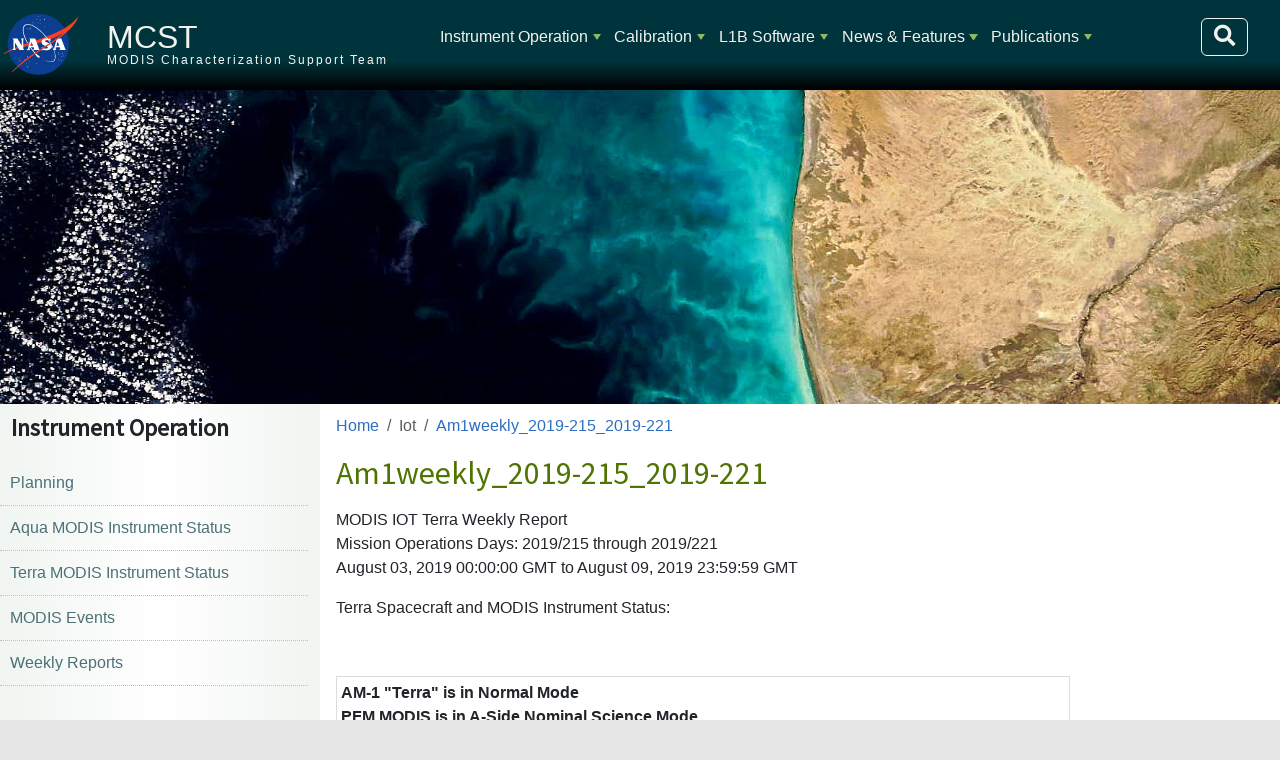

--- FILE ---
content_type: text/html; charset=UTF-8
request_url: https://mcst.gsfc.nasa.gov/iot/am1weekly2019-2152019-221
body_size: 32966
content:
<!DOCTYPE html>
<html lang="en" dir="ltr">
  <head>
    <meta charset="utf-8" />
<noscript><style>form.antibot * :not(.antibot-message) { display: none !important; }</style>
</noscript><meta name="Generator" content="Drupal 10 (https://www.drupal.org)" />
<meta name="MobileOptimized" content="width" />
<meta name="HandheldFriendly" content="true" />
<meta name="viewport" content="width=device-width, initial-scale=1, shrink-to-fit=no" />
<meta http-equiv="x-ua-compatible" content="ie=edge" />
<script type="application/ld+json">{
    "@context": "https://schema.org",
    "@type": "BreadcrumbList",
    "itemListElement": [
        {
            "@type": "ListItem",
            "position": 1,
            "name": "Home",
            "item": "https://mcst.gsfc.nasa.gov/"
        },
        {
            "@type": "ListItem",
            "position": 2,
            "name": "Am1weekly_2019-215_2019-221",
            "item": "https://mcst.gsfc.nasa.gov/iot/am1weekly2019-2152019-221"
        }
    ]
}</script>
<link rel="icon" href="/themes/custom/sixseventeen/favicon.ico" type="image/vnd.microsoft.icon" />
<link rel="canonical" href="https://mcst.gsfc.nasa.gov/iot/am1weekly2019-2152019-221" />
<link rel="shortlink" href="https://mcst.gsfc.nasa.gov/node/17395" />

    <title>am1weekly_2019-215_2019-221 | MCST</title>
    <link rel="stylesheet" media="all" href="/core/modules/system/css/components/align.module.css?t8wy5t" />
<link rel="stylesheet" media="all" href="/core/modules/system/css/components/fieldgroup.module.css?t8wy5t" />
<link rel="stylesheet" media="all" href="/core/modules/system/css/components/container-inline.module.css?t8wy5t" />
<link rel="stylesheet" media="all" href="/core/modules/system/css/components/clearfix.module.css?t8wy5t" />
<link rel="stylesheet" media="all" href="/core/modules/system/css/components/details.module.css?t8wy5t" />
<link rel="stylesheet" media="all" href="/core/modules/system/css/components/hidden.module.css?t8wy5t" />
<link rel="stylesheet" media="all" href="/core/modules/system/css/components/item-list.module.css?t8wy5t" />
<link rel="stylesheet" media="all" href="/core/modules/system/css/components/js.module.css?t8wy5t" />
<link rel="stylesheet" media="all" href="/core/modules/system/css/components/nowrap.module.css?t8wy5t" />
<link rel="stylesheet" media="all" href="/core/modules/system/css/components/position-container.module.css?t8wy5t" />
<link rel="stylesheet" media="all" href="/core/modules/system/css/components/reset-appearance.module.css?t8wy5t" />
<link rel="stylesheet" media="all" href="/core/modules/system/css/components/resize.module.css?t8wy5t" />
<link rel="stylesheet" media="all" href="/core/modules/system/css/components/system-status-counter.css?t8wy5t" />
<link rel="stylesheet" media="all" href="/core/modules/system/css/components/system-status-report-counters.css?t8wy5t" />
<link rel="stylesheet" media="all" href="/core/modules/system/css/components/system-status-report-general-info.css?t8wy5t" />
<link rel="stylesheet" media="all" href="/core/modules/system/css/components/tablesort.module.css?t8wy5t" />
<link rel="stylesheet" media="all" href="/modules/contrib/extlink/css/extlink.css?t8wy5t" />
<link rel="stylesheet" media="all" href="/modules/custom/smartmenus2/css/sm-ldas/sm-ldas.css?t8wy5t" />
<link rel="stylesheet" media="all" href="/themes/contrib/bootstrap_barrio/css/components/node.css?t8wy5t" />
<link rel="stylesheet" media="all" href="//use.fontawesome.com/releases/v5.13.0/css/all.css" />
<link rel="stylesheet" media="all" href="/core/../themes/contrib/bootstrap_barrio/components/breadcrumb/breadcrumb.css?t8wy5t" />
<link rel="stylesheet" media="all" href="/core/../themes/contrib/bootstrap_barrio/components/menu_main/menu_main.css?t8wy5t" />
<link rel="stylesheet" media="all" href="/themes/custom/sixseventeen/dist/bootstrap.min.css?t8wy5t" />
<link rel="stylesheet" media="all" href="https://use.fontawesome.com/releases/v5.1.0/css/all.css" />
<link rel="stylesheet" media="all" href="/themes/custom/sixseventeen/dist/style_mcst.min.css?t8wy5t" />
<link rel="stylesheet" media="all" href="/themes/custom/sixseventeen/js/twentytwenty.css?t8wy5t" />

    <script src="https://cdnjs.cloudflare.com/polyfill/v3/polyfill.min.js"></script>
<script src="https://cdn.jsdelivr.net/npm/mathjax@3/es5/tex-mml-chtml.js" async id="MathJax-script"></script>

  </head>
  <body class="layout-one-sidebar layout-sidebar-first page-node-17395 path-node node--type-weekly-report">
    <a href="#main-content" class="visually-hidden-focusable" id="access-top">
      Skip to main content
    </a>
    
      <div class="dialog-off-canvas-main-canvas" data-off-canvas-main-canvas>
    

            


<div id="page-container" class="container-fluid">
                        
        <header id="header" class="row sticky-top" role="banner" aria-label='Site header'>
        <!-- Meatball -->
        <div class="col-lg-1 col-md-2 col-sm-3 col-2 tex2-center no-padding meatball">
            <a href="https://nasa.gov">
                <img id="nasa-logo" src="https://mcst.gsfc.nasa.gov/themes/custom/sixseventeen/images/nasa.svg"
                     alt="NASA Logo">
            </a>
        </div>
        <!-- Brand and Slogan -->
        <div class="col-xl-3 col-lg-3 col-md-8 col-sm-7 col-8 region header_region_1">
            <div class="brand">
              <h1>
                <a href="/" title="Home"
                   rel="home" class="navbar-brand">MCST</a>
              </h1>
            </div>
            <div class="slogan">MODIS Characterization Support Team</div>
        </div>
        <!-- Navbar / Main Menu -->

        <button class="navbar-toggler" type="button"
                data-bs-toggle="collapse" data-bs-target="#navbarSupportedContent"
                aria-controls="navbarSupportedContent"
                aria-expanded="false" aria-label="Toggle navigation">
            <span class="navbar-toggler-icon">
                <i class="fa fa-bars fa-lg"></i>
            </span>
        </button>

        
        <div class="col-xl-8 col-lg-8 col-12 d-inline-block" id="navbar-container">
            <nav class="navbar navbar-expand-lg">
                <div class="collapse navbar-collapse" id="navbarSupportedContent">
                      <nav role="navigation" aria-labelledby="block-sixseventeen-main-menu-menu" id="block-sixseventeen-main-menu" class="block block-menu navigation menu--main">
            
  <h2 class="visually-hidden" id="block-sixseventeen-main-menu-menu">Main navigation</h2>
  

        
              <ul class="clearfix nav navbar-nav" data-component-id="bootstrap_barrio:menu_main">
                    <li class="nav-item menu-item--expanded dropdown">
                          <a href="/iot/planning" class="nav-link dropdown-toggle nav-link--iot-planning" data-bs-toggle="dropdown" aria-expanded="false" aria-haspopup="true" data-drupal-link-system-path="node/18600">Instrument Operation</a>
                        <ul class="dropdown-menu">
                    <li class="dropdown-item">
                          <a href="/iot/planning" class="nav-link--iot-planning" data-drupal-link-system-path="node/18600">Planning</a>
              </li>
                <li class="dropdown-item">
                          <a href="/aqua-spacecraft-and-modis-instrument-status" title="Aqua MODIS Health" class="nav-link--aqua-spacecraft-and-modis-instrument-status" data-drupal-link-system-path="node/28">Aqua MODIS Instrument Status</a>
              </li>
                <li class="dropdown-item">
                          <a href="/terra-spacecraft-and-modis-instrument-status" title="MODIS Health for Terra Spacecraft" class="nav-link--terra-spacecraft-and-modis-instrument-status" data-drupal-link-system-path="node/29">Terra MODIS Instrument Status</a>
              </li>
                <li class="dropdown-item">
                          <a href="/modis-events-categories/routine-calibrations" class="nav-link--modis-events-categories-routine-calibrations">MODIS Events</a>
              </li>
                <li class="dropdown-item">
                          <a href="/iot/weekly-reports" class="nav-link--iot-weekly-reports" data-drupal-link-system-path="iot/weekly-reports">Weekly Reports</a>
              </li>
        </ul>
  
              </li>
                <li class="nav-item menu-item--expanded dropdown">
                          <a href="/calibration/information" class="nav-link dropdown-toggle nav-link--calibration-information" data-bs-toggle="dropdown" aria-expanded="false" aria-haspopup="true">Calibration</a>
                        <ul class="dropdown-menu">
                    <li class="dropdown-item">
                          <a href="/calibration/information" class="nav-link--calibration-information">General Information</a>
              </li>
                <li class="dropdown-item">
                          <a href="/calibration/collection-7" class="nav-link--calibration-collection-7">Collection 7</a>
              </li>
                <li class="dropdown-item">
                          <a href="/calibration/collection-61" class="nav-link--calibration-collection-61">Collection 6.1</a>
              </li>
                <li class="dropdown-item">
                          <a href="/calibration/collection-6-information" class="nav-link--calibration-collection-6-information">Collection 6</a>
              </li>
                <li class="dropdown-item">
                          <a href="/calibration/emissive-bands" class="nav-link--calibration-emissive-bands">Emissive Bands</a>
              </li>
                <li class="dropdown-item">
                          <a href="/calibration/reflective-bands" class="nav-link--calibration-reflective-bands">Reflective Bands</a>
              </li>
                <li class="dropdown-item menu-item--expanded dropdown">
                          <a href="/calibration/modis-performance" class="dropdown-toggle nav-link--calibration-modis-performance" data-bs-toggle="dropdown" aria-expanded="false" aria-haspopup="true">MODIS Performance</a>
                        <ul class="dropdown-menu">
                    <li class="dropdown-item">
                          <a href="/calibration/modis-performance" class="nav-link--calibration-modis-performance" data-drupal-link-system-path="node/25">MODIS Performance</a>
              </li>
                <li class="dropdown-item">
                          <a href="/calibration/modis-performance/trending" class="nav-link--calibration-modis-performance-trending">Trending</a>
              </li>
                <li class="dropdown-item">
                          <a href="/calibration/known-issues" class="nav-link--calibration-known-issues">Known Issues</a>
              </li>
        </ul>
  
              </li>
                <li class="dropdown-item">
                          <a href="/calibration/parameters" class="nav-link--calibration-parameters">Parameters</a>
              </li>
        </ul>
  
              </li>
                <li class="nav-item menu-item--expanded dropdown">
                          <a href="/level-1b-product-information-and-status" class="nav-link dropdown-toggle nav-link--level-1b-product-information-and-status" data-bs-toggle="dropdown" aria-expanded="false" aria-haspopup="true" data-drupal-link-system-path="node/31">L1B Software</a>
                        <ul class="dropdown-menu">
                    <li class="dropdown-item">
                          <a href="/level-1b-product-information-and-status" title="" class="nav-link--level-1b-product-information-and-status" data-drupal-link-system-path="node/31">Product Information</a>
              </li>
                <li class="dropdown-item">
                          <a href="/level-1b-software-system-overview" title="" class="nav-link--level-1b-software-system-overview" data-drupal-link-system-path="node/4">Software System Overview</a>
              </li>
                <li class="dropdown-item">
                          <a href="/l1b-data-inputsoutputs" class="nav-link--l1b-data-inputsoutputs" data-drupal-link-system-path="node/32">Data Inputs/Outputs</a>
              </li>
                <li class="dropdown-item">
                          <a href="/l1b-algorithm-overview" class="nav-link--l1b-algorithm-overview" data-drupal-link-system-path="node/33">Algorithm Overview</a>
              </li>
                <li class="dropdown-item">
                          <a href="/l1b-code-history" class="nav-link--l1b-code-history" data-drupal-link-system-path="node/11341">L1B Code History</a>
              </li>
                <li class="dropdown-item">
                          <a href="/l1b-lut-history" class="nav-link--l1b-lut-history" data-drupal-link-system-path="node/11340">L1B LUT History</a>
              </li>
                <li class="dropdown-item">
                          <a href="/l1b-documents" class="nav-link--l1b-documents" data-drupal-link-system-path="node/36">L1B Documents</a>
              </li>
        </ul>
  
              </li>
                <li class="nav-item menu-item--expanded dropdown">
                          <a href="/news" class="nav-link dropdown-toggle nav-link--news" data-bs-toggle="dropdown" aria-expanded="false" aria-haspopup="true" data-drupal-link-system-path="news">News &amp; Features</a>
                        <ul class="dropdown-menu">
                    <li class="dropdown-item">
                          <a href="/news" class="nav-link--news" data-drupal-link-system-path="news">Latest News</a>
              </li>
                <li class="dropdown-item">
                          <a href="/mcst-gallery" class="nav-link--mcst-gallery" data-drupal-link-system-path="mcst-gallery">MCST Gallery</a>
              </li>
        </ul>
  
              </li>
                <li class="nav-item menu-item--expanded dropdown">
                          <a href="/publications" class="nav-link dropdown-toggle nav-link--publications" data-bs-toggle="dropdown" aria-expanded="false" aria-haspopup="true" data-drupal-link-system-path="publications">Publications</a>
                        <ul class="dropdown-menu">
                    <li class="dropdown-item">
                          <a href="/publications" class="nav-link--publications" data-drupal-link-system-path="publications">All Publications</a>
              </li>
                <li class="dropdown-item">
                          <a href="/mcst-meetings" class="nav-link--mcst-meetings" data-drupal-link-system-path="mcst-meetings">Meetings</a>
              </li>
        </ul>
  
              </li>
        </ul>
  



  </nav>


                    <form action="/search/node" method="get" id="search-block-form"
                          accept-charset="UTF-8"
                          class="form-inline search-form search-block-form form-row"
                          data-drupal-form-fields="edit-keys" >
                        <input id="edit-keys" name="keys"
                               class="form-search me-sm-2" type="search"
                               placeholder="Search" aria-label="Search"
                               data-drupal-selector="edit-keys">
                        <button aria-label="Search" id="top-search-box" class="btn form-submit"
                                data-drupal-selector="edit-submit"
                                type="submit">
                            <i class="fa fa-search fa-lg"></i>
                        </button>
                    </form>
                </div>
            </nav>
        </div>
           </header>

<div class="row no-gutters header_image" style="">
    <div class="col col-sm-12 col-12">
    </div>
</div>

 
    <section class="row no-gutters">
        <div class="col col-sm-12 col-12 region placeholder_region_2">
          <section class="row region region-placeholder-region-2">
    <div id="block-bannerimage" class="block-content-basic block block-block-content block-block-content71e36e8b-df9e-480d-ad1d-9cd5f494865c">
  
    
      <div class="content">
      
            <div class="clearfix text-formatted field field--name-body field--type-text-with-summary field--label-hidden field__item"><div class="tex2jax_process"><p><img alt="MCST Banner Image" src="/sites/default/files/banner/mcst4sharper.jpg"></p>
</div></div>
      
    </div>
  </div>

  </section>

        </div>
    </section>

    <main id="content_section" class="row no-gutters">
 
        <aside id="sidebar_first" class="col-xxl-2 col-sm-3 col-xs-12">
              <nav role="navigation" aria-labelledby="block-mainmenu-2-menu" id="block-mainmenu-2" class="block block-menu navigation menu--main">
      
  <h2 id="block-mainmenu-2-menu">Instrument Operation</h2>
  

        
              <ul class="clearfix nav navbar-nav" data-component-id="bootstrap_barrio:menu_main">
                    <li class="nav-item">
                          <a href="/iot/planning" class="nav-link nav-link--iot-planning" data-drupal-link-system-path="node/18600">Planning</a>
              </li>
                <li class="nav-item">
                          <a href="/aqua-spacecraft-and-modis-instrument-status" title="Aqua MODIS Health" class="nav-link nav-link--aqua-spacecraft-and-modis-instrument-status" data-drupal-link-system-path="node/28">Aqua MODIS Instrument Status</a>
              </li>
                <li class="nav-item">
                          <a href="/terra-spacecraft-and-modis-instrument-status" title="MODIS Health for Terra Spacecraft" class="nav-link nav-link--terra-spacecraft-and-modis-instrument-status" data-drupal-link-system-path="node/29">Terra MODIS Instrument Status</a>
              </li>
                <li class="nav-item">
                          <a href="/modis-events-categories/routine-calibrations" class="nav-link nav-link--modis-events-categories-routine-calibrations">MODIS Events</a>
              </li>
                <li class="nav-item">
                          <a href="/iot/weekly-reports" class="nav-link nav-link--iot-weekly-reports" data-drupal-link-system-path="iot/weekly-reports">Weekly Reports</a>
              </li>
        </ul>
  



  </nav>


        </aside>
        <section id="main-content" class="col-xxl-10 col-sm-9 col-xs-12">
              <div data-drupal-messages-fallback class="hidden"></div>
<div id="block-sixseventeen-breadcrumbs" class="block block-system block-system-breadcrumb-block">
  
    
      <div class="content">
      
  <nav role="navigation" aria-label="breadcrumb" style="">
  <ol class="breadcrumb">
            <li class="breadcrumb-item">
        <a href="/">Home</a>
      </li>
                <li class="breadcrumb-item active">
        Iot
      </li>
                <li class="breadcrumb-item">
        <a href="/iot/am1weekly2019-2152019-221">Am1weekly_2019-215_2019-221</a>
      </li>
        </ol>
</nav>


    </div>
  </div>
<div id="block-sixseventeen-page-title" class="block block-core block-page-title-block">
  
    
      <div class="content">
      
  <h1 class="title"><span class="field field--name-title field--type-string field--label-hidden"> am1weekly_2019-215_2019-221</span>
</h1>


    </div>
  </div>


<article class="node node--type-weekly-report node--view-mode-full clearfix">
  <header>
    
        
      </header>
  <div class="node__content clearfix">
    
            <div class="clearfix text-formatted field field--name-body field--type-text-with-summary field--label-hidden field__item"><div class="tex2jax_process"><p>MODIS IOT Terra Weekly Report<br>
Mission Operations Days: 2019/215 through 2019/221<br>
August 03, 2019 00:00:00 GMT to August 09, 2019 23:59:59 GMT</p>
<p>Terra Spacecraft and MODIS Instrument Status:</p>
<p>&nbsp;</p>
<table border="1" cellpadding="1" cellspacing="1" style="height:1402px; width:734px">
<thead>
<tr>
<th colspan="3" scope="col">AM-1 "Terra" is in Normal Mode<br>
			PFM MODIS is in A-Side Nominal Science Mode<br>
			(Cross Strapped with FR B)</th>
</tr>
</thead>
<tbody>
<tr>
<th>Component</th>
<th>State(s)</th>
<th>Comment</th>
</tr>
<tr>
<td>Blackbody</td>
<td>A On (290K); B Off</td>
<td>Nominal Science Mode</td>
</tr>
<tr>
<td>Calibration Electronics</td>
<td>A On; B Off</td>
<td>Nominal Science Mode</td>
</tr>
<tr>
<td>Control Processor</td>
<td>A On; B Off</td>
<td>Nominal Science Mode</td>
</tr>
<tr>
<td>Nadir Door</td>
<td>Unlatched, Open</td>
<td>Nominal Science Mode</td>
</tr>
<tr>
<td>Space View Door</td>
<td>Unlatched, Open</td>
<td>Nominal Science Mode</td>
</tr>
<tr>
<td>Solar Diffuser Door</td>
<td>Unlatched, Screened</td>
<td>Permanent Configuration</td>
</tr>
<tr>
<td>FDDI Formatter</td>
<td>A On; B Off</td>
<td>Nominal Science Mode</td>
</tr>
<tr>
<td>FDDI Port</td>
<td>A On; B Off</td>
<td>Nominal Science Mode</td>
</tr>
<tr>
<td>FIFO Memory</td>
<td>#1 &amp; #2 On; #3 &amp; #4 Off</td>
<td>Nominal Science Mode</td>
</tr>
<tr>
<td>Format Processor</td>
<td>A Off; B On</td>
<td>Nominal Science Mode</td>
</tr>
<tr>
<td>Power Supplies</td>
<td>#1 On, #2 Off</td>
<td>Nominal Science Mode</td>
</tr>
<tr>
<td>PV VIS FPA</td>
<td>A On; B Off</td>
<td>Nominal Science Mode</td>
</tr>
<tr>
<td>PV NIR FPA</td>
<td>A On; B Off</td>
<td>Nominal Science Mode</td>
</tr>
<tr>
<td>PV SMIR FPA</td>
<td>A On; B Off</td>
<td>Nominal Science Mode</td>
</tr>
<tr>
<td>PV LWIR FPA</td>
<td>A On; B Off</td>
<td>Nominal Science Mode</td>
</tr>
<tr>
<td>PC LWIR FPA</td>
<td>A On; B Off</td>
<td>Nominal Science Mode</td>
</tr>
<tr>
<td>RC Outgas Heaters</td>
<td>All 3 (CS, IS, OS) Off</td>
<td>Nominal Science Mode</td>
</tr>
<tr>
<td>RC LWIR FPA Heater</td>
<td>On (83K)</td>
<td>Nominal Science Mode</td>
</tr>
<tr>
<td>RC SMIR FPA Heater</td>
<td>Off</td>
<td>Nominal Science Mode</td>
</tr>
<tr>
<td>Scan Assembly</td>
<td>A On; B Off</td>
<td>Nominal Science Mode</td>
</tr>
<tr>
<td>SDSM</td>
<td>Off</td>
<td>Nominal Science Mode</td>
</tr>
<tr>
<td>SRCA</td>
<td>
<div>Off</div>
<ul>
<li>10W Lamps - 1, 4 (functional)</li>
<li>10W Lamps - 2, 3 (non-functional)</li>
<li>1W Lamps - 1, 2 (functional)</li>
</ul>
</td>
<td>Nominal Science Mode</td>
</tr>
<tr>
<td>PS1 Survival Heater</td>
<td>Enabled</td>
<td>Nominal Science Mode</td>
</tr>
<tr>
<td>PS2 Survival Heater</td>
<td>Enabled</td>
<td>Nominal Science Mode</td>
</tr>
<tr>
<td>Timing Generator</td>
<td>A On; B Off</td>
<td>Nominal Science Mode</td>
</tr>
<tr>
<td>Flight Software</td>
<td>
<div>Rev BD + 11 sets of patches</div>
<ul>
<li>CP07 to Survival Mode - No SDD to closed command (1 patch)</li>
<li>CP07 to Safe Mode - No FR OFF Command (1 patch)</li>
<li>CP07 to Safe Mode - No SDD to closed command (1 patch)</li>
<li>CP07 to Science Mode - Turn on FRB instead of FRA (1 patch)</li>
<li>CP07 to Outgas and Science Mode - Turn on FRB instead of FRA (1 patch)</li>
<li>FR Error Counting and Statistics (2 patches)</li>
<li>FR 1000ms time code patches (3 patches)</li>
<li>FR Band 5 Gain Change (20 commands)</li>
<li>FR BB Ideal Output Values (3 patches)</li>
<li>FR A EEPROM KME Fast 1 word patch (1 patch)</li>
<li>FR B EEPROM KME Fast 1 word patch (1 patch)</li>
</ul>
</td>
<td>Nominal Science Mode</td>
</tr>
<tr>
<td>Inhibit Ids Set</td>
<td>none</td>
<td>Nominal Science Mode</td>
</tr>
<tr>
<td>TMON 66</td>
<td>Disabled</td>
<td>Nominal Science Mode</td>
</tr>
<tr>
<td>TMON 67</td>
<td>Disabled</td>
<td>Nominal Science Mode</td>
</tr>
<tr>
<td>TMON 68</td>
<td>Enabled</td>
<td>Nominal Science Mode</td>
</tr>
<tr>
<td>TMON 69</td>
<td>Disabled</td>
<td>Nominal Science Mode<br>
			&nbsp;</td>
</tr>
</tbody>
</table>
<p>&nbsp;This Week's Completed MODIS Activities:</p>
<p>Saturday, August 03, 2019<br>
---<br>
None</p>
<p>Sunday, August 04, 2019<br>
---<br>
None</p>
<p>Monday, August 05, 2019<br>
---<br>
2019/217 20:33:06-20:33:35 ATC MOD_SRCA_9_8_2_SETUP_CC.1<br>
SRCA setup activity using 10W lamps 1 and 4, and 1W lamp 5, in constant current feedback mode</p>
<p>2019/217 20:36:06-21:07:31 ATC MOD_OA19_SRCA_FULL_RAD.1<br>
OA-19: SRCA Full Radiometric Calibration.</p>
<p>S/C Night 20:42:20-21:16:17<br>
Data Collect 20:52:07-21:07:30</p>
<p>Tuesday, August 06, 2019<br>
---<br>
None</p>
<p>Wednesday, August 07, 2019<br>
---<br>
None</p>
<p>Thursday, August 08, 2019<br>
---<br>
None</p>
<p>Friday, August 09, 2019<br>
---<br>
None</p>
<p>This Week's Scheduled MODIS Activities Not Completed:<br>
---<br>
None</p>
<p>This Month's Upcoming MODIS Events:<br>
---<br>
August's routine activities include a SRCA_Radiometric on 2019/217, a SDSM_Closed on 2019/225,<br>
a Blackbody on 2019/226-229, a Lunar Roll on 2019/232, and SRCA Xtalk tests on 2019/233-234.</p>
<p>Non-routine activities include a Lunar_Roll on 2019/232.</p>
<p>Tuesday, August 13, 2019<br>
---<br>
2019/225 20:27:13-20:36:01 ATC MOD_OA16_SDSM_SCRN_NO_DOOR_A.4<br>
OA-16: SD/SDSM screened side A, no door movement.</p>
<p>Wednesday, August 14, 2019<br>
---<br>
2019/226 21:00:00 ATC MOD_OA26_BB_270K_A.2<br>
BB Temp Set to 270K for CP A Coefficients</p>
<p>Thursday, August 15, 2019<br>
---<br>
2019/227 15:00:00 ATC MOD_OA26_BB_280K_A.2<br>
BB Temp Set to 280K for CP A Coefficients<br>
2019/227 19:00:00 ATC MOD_OA26_BB_285K_A.2<br>
BB Temp Set to 285K for CP A Coefficients<br>
2019/227 22:00:00 ATC MOD_OA26_BB_290K_A.2<br>
BB Temp Set to 290K for CP A Coefficients</p>
<p>Friday, August 16, 2019<br>
---<br>
2019/228 02:00:00 ATC MOD_OA26_BB_315K_A.2<br>
BB Temp Set to 315K for CP A Coefficients<br>
2019/228 02:00:30 ATC MOD_OA26_BB_DCYCLE_FULL.1<br>
Set blackbody heater duty cycle to FULL<br>
2019/228 05:00:00 ATC MOD_OA26_BB_270K_A.2<br>
BB Temp Set to 270K for CP A Coefficients<br>
2019/228 05:00:30 ATC MOD_OA26_BB_DCYCLE_THIRD.1<br>
Set blackbody heater duty cycle to THIRD</p>
<p>Saturday, August 17, 2019<br>
---<br>
2019/229 02:00:00 ATC MOD_OA26_BB_290K_A.2<br>
BB Temp Set to 290K for CP A Coefficient</p>
<p>Maneuvers:<br>
---<br>
Terra Lunar Roll will take place on 2019/232.</p>
<p>MODIS Anomalies:<br>
---<br>
None</p>
<p>General Instrument Comments:</p>
<p>MODIS is in Science Mode, using all A-side components, but<br>
cross-strapped to Formatter B, with the blackbody maintained at 290K and<br>
the Solar Diffuser Door at the Screened position.</p>
<p>MODIS Telemetry Trends:</p>
<p>Nominal telemetry trending is ongoing.</p>
<p>Non-MODIS Significant Events:</p>
<p>The EMOS mission status webpage (which includes instrument data loss<br>
records) can be found at the following URL. Note that a password is now<br>
required to access the EOS mission links web pages. There are directions<br>
at the URL below for how to obtain a username/password.</p>
<p><a href="https://wapub32.eos.nasa.gov/">https://wapub32.eos.nasa.gov/</a></p>
<p>Limited Life Item Status:</p>
<p>SRCA 10W Lamp #1: 379.9 of 500 hours<br>
SRCA 10W Lamp #2: 172.1 of 500 hours<br>
SRCA 10W Lamp #3: 190.3 of 500 hours<br>
SRCA 10W Lamp #4: 140.6 of 500 hours</p>
<p>SRCA 1W Lamp&nbsp; #1: 590.7 of 4000 hours<br>
SRCA 1W Lamp&nbsp; #2: 314.0 of 4000 hours</p>
<p>Solar Diffuser Door:&nbsp;&nbsp;&nbsp; 2148 of 3022 Movements<br>
Nadir Aperture Door:&nbsp;&nbsp;&nbsp; 542 of 1316 Movements<br>
Space View Door:&nbsp;&nbsp;&nbsp;&nbsp;&nbsp;&nbsp;&nbsp; 445 of 1316 Movements<br>
&nbsp;</p>
</div></div>
      


  </div>
</article>


        </section>

    </main>
    
    <div class="mb-2 mr-2 jump">
        <!--        <button class="btn btn-success float-end"> -->
            <a class='jump-button visual-hidden-focusable' href='#access-top'>Jump to Top</a>
<!--        </button> -->
    </div>
    <footer id="footer_section" data-footer-bg="">

    <section class="row">
            </section>
    <section class='row footer_region_middle'>
        <div class='col-12 col-sm-4 col-md-4 col-lg-4 col-xl-4'>
                </div>
        <div class='col-12 col-sm-4 col-md-4 col-lg-4 col-xl-4'>
                </div>
        <div class='col-12 col-sm-4 col-md-4 col-lg-4 col-xl-4'>
                      <section class="row region region-footer-region-3">
    <div id="block-footercredits" class="block-content-basic block block-block-content block-block-contenta2980e7f-337f-4755-bcff-89084135819a">
  
    
  <div id='required-credits'>
  <p> 
  <strong><span>Responsible </span>NASA Official:</strong> 
    <a href="mailto:kurtis.thome@nasa.gov?subject=">
        Kurtis Thome</a><br>
    <strong>Web Developers:</strong> 
    <a href="mailto:610webdev@mail.gsfc.nasa.gov?subject=">
        610 WebDev</a><br>

    
    <a href='/contact-us'>Contact Us</a> | 
    <a href="/sitemap.xml">Site Map</a> | 
    <a href='http://www.nasa.gov/about/highlights/HP_Privacy.html' 
       target='_blank'>Privacy</a> | 
    <a href='https://www.nasa.gov/general/accessibility' target='_blank'>Accessibility</a>
  </p>
      <p> 
    Last Updated: 01/20/2026
  </p>
    </div>
</div>

  </section>

                </div>
    </section>
    <section class="row">
            </section>
</footer>
<div class="footer_bg">
</div>
</div>
    <!-- Add Federal Analytics -->
    <script type='text/javascript' id='_fed_an_ua_tag' 
            src='https://dap.digitalgov.gov/Universal-Federated-Analytics-Min.js?agency=NASA&subagency=GSFC&yt=true&dclink=true'>
    </script>

    <!-- GA4 -->
    <script async src="https://www.googletagmanager.com/gtag/js?id=G-MXTD3H8JCN"></script>
    <script>
        window.dataLayer = window.dataLayer || [];
        function gtag(){dataLayer.push(arguments);}
        gtag('js', new Date());
        gtag('config', 'G-MXTD3H8JCN');
    </script>

  </div>

    
    <script type="application/json" data-drupal-selector="drupal-settings-json">{"path":{"baseUrl":"\/","pathPrefix":"","currentPath":"node\/17395","currentPathIsAdmin":false,"isFront":false,"currentLanguage":"en"},"pluralDelimiter":"\u0003","suppressDeprecationErrors":true,"data":{"extlink":{"extTarget":true,"extTargetAppendNewWindowDisplay":false,"extTargetAppendNewWindowLabel":"(opens in a new window)","extTargetNoOverride":false,"extNofollow":false,"extTitleNoOverride":false,"extNoreferrer":true,"extFollowNoOverride":false,"extClass":"ext","extLabel":"(link is external)","extImgClass":false,"extSubdomains":true,"extExclude":"(.*).nasa.gov","extInclude":"","extCssExclude":"","extCssInclude":"","extCssExplicit":"","extAlert":true,"extAlertText":"You are now navigating to an external website. Do you wish to continue?","extHideIcons":false,"mailtoClass":"mailto","telClass":"","mailtoLabel":"(link sends email)","telLabel":"(link is a phone number)","extUseFontAwesome":false,"extIconPlacement":"append","extPreventOrphan":false,"extFaLinkClasses":"fa fa-external-link","extFaMailtoClasses":"fa fa-envelope-o","extAdditionalLinkClasses":"","extAdditionalMailtoClasses":"","extAdditionalTelClasses":"","extFaTelClasses":"fa fa-phone","allowedDomains":null,"extExcludeNoreferrer":""}},"mathjax":{"config_type":0,"config":{"tex2jax":{"inlineMath":[["$","$"],["\\(","\\)"]],"processEscapes":"true"},"showProcessingMessages":"false","messageStyle":"none"}},"smarttheme":"sm-ldas","smartloc":"top","smartpath":"modules\/custom\/smartmenus2\/","smartclass":"sm-ldas sm nav navbar-nav","user":{"uid":0,"permissionsHash":"77b5d6e23ef55e3369e7d654b071443d61e1e25d9c6fa86f21af28842c397a55"}}</script>
<script src="/core/assets/vendor/jquery/jquery.min.js?v=3.7.1"></script>
<script src="/core/assets/vendor/once/once.min.js?v=1.0.1"></script>
<script src="/core/misc/drupalSettingsLoader.js?v=10.6.2"></script>
<script src="/core/misc/drupal.js?v=10.6.2"></script>
<script src="/core/misc/drupal.init.js?v=10.6.2"></script>
<script src="/modules/contrib/extlink/js/extlink.js?t8wy5t"></script>
<script src="/modules/contrib/mathjax/js/config.js?v=10.6.2"></script>
<script src="https://cdnjs.cloudflare.com/ajax/libs/mathjax/2.7.0/MathJax.js?config=TeX-AMS-MML_HTMLorMML"></script>
<script src="/modules/contrib/mathjax/js/setup.js?v=10.6.2"></script>
<script src="/themes/custom/sixseventeen/js/bootstrap.bundle.min.js?v=10.6.2"></script>
<script src="/themes/custom/sixseventeen/dist/sixseventeen.min.js?v=10.6.2"></script>
<script src="/themes/custom/sixseventeen/js/lis.js?v=10.6.2"></script>
<script src="/themes/custom/sixseventeen/js/jquery.event.move.js?v=10.6.2"></script>
<script src="/themes/custom/sixseventeen/js/jquery.twentytwenty.js?v=10.6.2"></script>
<script src="/themes/custom/sixseventeen/dist/twentytwentyFix.min.js?v=10.6.2"></script>
<script src="/modules/custom/smartmenus2/node_modules/smartmenus/dist/jquery.smartmenus.min.js?t8wy5t"></script>
<script src="/modules/custom/smartmenus2/js/bugfix.js?t8wy5t"></script>
<script src="/modules/custom/smartmenus2/node_modules/smartmenus/dist/addons/bootstrap-4/jquery.smartmenus.bootstrap-4.min.js?t8wy5t"></script>
<script src="/modules/custom/smartmenus2/js/smart.js?t8wy5t"></script>

  </body>
</html>
